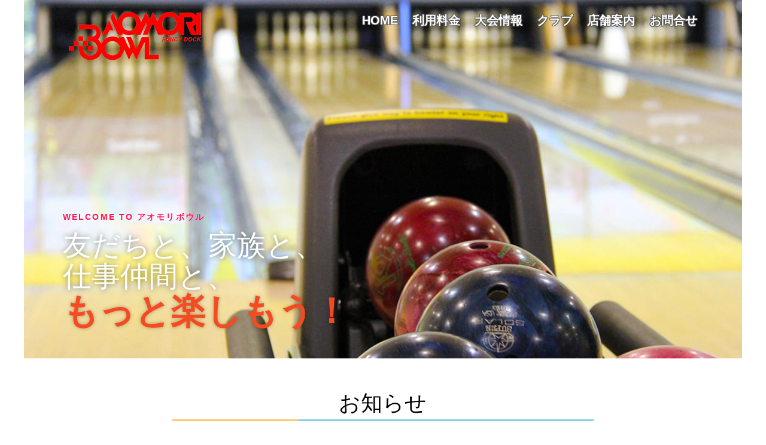

--- FILE ---
content_type: text/html
request_url: https://www.aomoribowl.com/
body_size: 17403
content:
<!DOCTYPE HTML>
<html>
	<head>
	<meta charset="utf-8">
	<meta http-equiv="X-UA-Compatible" content="IE=edge">
	<title>アオモリボウル</title>
	<meta name="viewport" content="width=device-width, initial-scale=1">
	<meta name="keywords" content="アオモリボウル,青森ボウル,青森県,青森市,ボウリング,ボーリング,ボウリング場,ボーリング場,アミューズメント,スポーツ" />
	<meta name="Description" content="青森市でボウリングを楽しむなら、アオモリボウルへ！キャンペーン、大会のご案内があります。">
	<!-- Facebook and Twitter integration -->
	<meta property="og:title" content=""/>
	<meta property="og:image" content=""/>
	<meta property="og:url" content=""/>
	<meta property="og:site_name" content=""/>
	<meta property="og:description" content=""/>
	<meta name="twitter:title" content="" />
	<meta name="twitter:image" content="" />
	<meta name="twitter:url" content="" />
	<meta name="twitter:card" content="" />
	<link href="https://fonts.googleapis.com/css?family=Roboto:300,400,700" rel="stylesheet">

	<!-- Animate.css -->
	<link rel="stylesheet" href="css/animate.css">
	<!-- Icomoon Icon Fonts-->
	<link rel="stylesheet" href="css/icomoon.css">
	<!-- Themify Icons-->
	<link rel="stylesheet" href="css/themify-icons.css">
	<!-- Bootstrap  -->
	<link rel="stylesheet" href="css/bootstrap.css">

	<!-- Magnific Popup -->
	<link rel="stylesheet" href="css/magnific-popup.css">

	<!-- Owl Carousel  -->
	<link rel="stylesheet" href="css/owl.carousel.min.css">
	<link rel="stylesheet" href="css/owl.theme.default.min.css">

	<!-- Theme style  -->
	<link rel="stylesheet" href="css/style.css">

	<!-- Modernizr JS --> 
	<script src="js/modernizr-2.6.2.min.js"></script> 
	<!-- FOR IE9 below --> 
	<!--[if lt IE 9]>
		<script src="js/respond.min.js"></script>
		<![endif]-->
	<meta name="google-site-verification" content="t70OUruUQPV3suWmLmxRh5CHZEH8wW-yFJJznFa9_uE" />
	</head>
	
	<body>
	<div class="AblLoader"></div>
	<div id="page">
		<div class="page-inner">
			<nav class="AblNav" role="navigation">
				<div class="ablContainer">
					<div class="row">
						<div class="col-sm-4 col-xs-12">
							<div id="Abl-logo">
								<a href="index.html"><img src="images/logo.png" alt="アオモリボウル"></a>
							</div>
						</div>
						
						<div class="col-xs-8 text-right menu-1">
							<ul>
								<li><a href="index.html">HOME</a></li>
								<li class="has-dropdown">
									<a class="DcMenu">利用料金</a>
									<ul class="dropdown">
										<li><a href="pricing.html">通常ご利用料金</a></li>
										<li><a href="pricing.html#pricingCampaign">キャンペーン料金</a></li>
										<li><a href="pricing.html#pricingGroup">団体ご利用について</a></li>
									</ul>
								</li>
								<li class="has-dropdown">
									<a class="DcMenu">大会情報</a>
									<ul class="dropdown">
										<li><a href="tournament.html">トーナメント</a></li>
										<li><a href="tournament.html#tournamentStaffJoin">スタボウ</a></li>
										<li><a href="tournament.html#tournamentResults">大会結果</a></li>
									</ul>
								</li>
								<li class="has-dropdown">
									<a class="DcMenu">クラブ</a>
									<ul class="dropdown">
										<li><a href="club.html">お得な会員制度</a></li>
										<li><a href="club.html#clubSchool">ボウリングスクール</a></li>
										<li><a href="club.html#clubClubs">クラブ</a></li>
									</ul>
								</li>
								<li><a href="about.html">店舗案内</a></li>
								<li><a href="contact.html">お問合せ</a></li>

							</ul>
						</div>
					</div>
				</div>
			</nav>
			
			<header id="AblHeader" class="AblCover" role="banner" style="background-image: url(images/img_tophead.jpg)">
				<!--<div class="overlay"></div>-->
				<div class="ablContainer">
					<div class="row">
						<div class="col-md-12 col-md-offset-0 text-left">
							<div class="row row-mt-15em">
								<div class="col-md-7 mt-text animate-box" data-animate-effect="fadeInUp"> <span class="intro-text-small">Welcome to アオモリボウル</span>
									<h1>友だちと、家族と、<br>仕事仲間と、<br><em>もっと楽しもう！</em></h1>
								</div>
							</div>
						</div>
					</div>
				</div>
			</header>
			
			<!-- <div class="AblSection">
				<div class="ablContainer">
					<div class="row">
						<div class="col-md-8 col-md-offset-2 text-center AblHeading">
							<h2>当社のコロナウイルス対策と取組について</h2>
							
						</div>
						<div class="col-md-8 col-md-offset-2 text-left">
							<p>当社ではフロント前に消毒液を設置し、お客様への手指の消毒をお願いしております。また、お客様が触れる箇所におきまして、スタッフが定期的に除菌を行っております。</p>
							<p>＊スタッフにはマスクの着用を推奨し、こまめな手洗いに努めております。</p>
						</div>
					</div>
				</div>
			</div> -->
			
			<div class="AblSection border-bottom">
				<div class="ablContainer">
					<div class="row">
						<div class="col-md-8 col-md-offset-2 text-center AblHeading">
							<h2>お知らせ</h2>
						</div>
						
						<!--年末年始のご案内
						<div class="col-md-12 col-ms-offset-1">
							<div class="topResizeimageNewYear">
								<img class="topResizeimageNewYearPc" src="images/news_newyear.png" alt="">
								<img class="topResizeimageNewYearSp" src="images/news_newyear_s.png" alt="">
							</div>
						</div>
						-->
						<div class="col-md-8 col-md-offset-2 text-left">
							

							<div class="infoListContainer">

								<!-- <div class="row infoList">
									<div class="col-sm-3 infoListDate text-center">2025年03月21日</div>
									<div class="col-sm-9">4月1日より利用料金が変更になります。</div>
								</div> -->

								<div class="row infoList">
									<div class="col-sm-3 infoListDate text-center">2025年12月22日</div>
									<div class="col-sm-9">
										<ul>
											<li><a href="tournament.html">大会情報とトーナメント日程</a>を更新しました。</li>
											<li><a href="tournament.html#tournamentResults">大会結果（第482回スナック喫茶対抗トーナメント成績）</a>を更新しました。</li>
											<li><a href="tournament.html#tournamentResults">大会結果（第495回グループコンペ成績）</a>を更新しました。</li>
											<li><a href="tournament.html#tournamentWinners">大会上位成績者</a>に12月のシングルスチャンピオンを掲載しました。</li>
											<li><a href="about.html">営業時間</a>を更新しました。</li>
											<li><a href="files/nenmatsu_eigyo_jikan.pdf?202512" target="_blank">年末年始の営業時間</a>を掲載しました。</li>
										</ul>
									</div>
								</div>

								<div class="row infoList">
									<div class="col-sm-3 infoListDate text-center">2025年10月15日</div>
									<div class="col-sm-9">
										11月より毎週月・水曜日が定休日となります。
									</div>
								</div>

								<div class="row infoList">
									<div class="col-sm-3 infoListDate text-center">2025年07月23日</div>
									<div class="col-sm-9">
										<a href="tournament.html#tournamentWinners">大会上位成績者</a>に前期シングルスチャンピオンを掲載しました。
									</div>
								</div>

								<div class="row infoList">
									<div class="col-sm-3 infoListDate text-center">2025年04月02日</div>
									<div class="col-sm-9">
										<a href="tournament.html#tournamentWinners">大会上位成績者</a>に後期シングルスチャンピオンを掲載しました。
									</div>
								</div>

								<div class="row infoList">
									<div class="col-sm-3 infoListDate text-center">2024年12月24日</div>
									<div class="col-sm-9">
										<a href="tournament.html#tournamentWinners">大会上位成績者</a>に2024年度年間シングルスチャンピオンを掲載しました。
									</div>
								</div>


								<!-- <div class="row infoList">
									<div class="col-sm-3 infoListDate text-center">2023年04月25日</div>
									<div class="col-sm-9">
										<a href="tournament.html#tournamentWinners">大会上位成績者</a>に4月のシングルスチャンピオンと後期シングルスチャンピオンを掲載しました。
									</div>
								</div>
 -->
								<!--
								<div class="row infoList">
									<div class="col-sm-3 infoListDate text-center">2022年12月06日</div>
									<div class="col-sm-9">
										<ul>
											<li><a href="images/nenmatsu_eigyo_jikan.jpg?202212" target="_blank">年末年始の営業時間</a>を掲載しました。</li>
											<li>1月9日（月）・16日（月）は、18:00までの営業となります。<br>
												（受付時間は営業終了1時間前までとさせて頂きます。）
											</li>
										</ul>
									</div>
								</div>
								-->

								<!--
								<div class="row infoList">
									<div class="col-sm-3 infoListDate text-center">2022年10月26日</div>
									<div class="col-sm-9">
										<a href="tournament.html#tournamentResults">大会結果（第444回スナック喫茶対抗トーナメント成績）</a>を更新しました。
									</div>
								</div>

								<div class="row infoList">
									<div class="col-sm-3 infoListDate text-center">2022年10月20日</div>
									<div class="col-sm-9">
										<a href="tournament.html">大会情報とトーナメント日程</a>を更新しました。
									</div>
								</div>

								<div class="row infoList">
									<div class="col-sm-3 infoListDate text-center">2022年10月12日</div>
									<div class="col-sm-9">
										<a href="tournament.html#tournamentWinners">大会上位成績者</a>に9月と10月のシングルスチャンピオンを掲載しました。
									</div>
								</div>
								-->


								<!--
								<div class="row infoList">
									<div class="col-sm-3 infoListDate text-center">2022年07月06日</div>
									<div class="col-sm-9">7月21日よりジュニア2ゲームパックが700円となります。</div>
								</div>

								<div class="row infoList">
									<div class="col-sm-3 infoListDate text-center">2022年03月11日</div>
									<div class="col-sm-9">4月1日よりキャンペーン料金が一部変更となります。</div>
								</div>
								-->

								<!--
								<div class="row infoList">
									<div class="col-sm-3 infoListDate text-center">2020年11月19日</div>
									<div class="col-sm-9">サイトをリニューアルしました。</div>
								</div>
								-->

							</div>
							
							
							<div class="clipBoxTournamentContainer">
								
								<div class="clipBoxTournament">
									<a href="files/tournament_202512.pdf" target="_blank">2025年12月大会情報は<br>こちら！</a>
								</div>
								<div class="clipBoxTournament">
									<a href="files/tournament_202601.pdf" target="_blank">2026年1月大会情報は<br>こちら！</a>
								</div>
								
							</div>
							
						</div>
						
					</div>
					
				</div>
			</div>
			
			<div class="AblSection border-bottom">
				<div class="ablContainer">
					
					<div class="row">
						<div class="col-lg-3 col-md-3 col-sm-6"> <a href="pricing.html" class="AblProjectItem">
							<figure>
								<div class="overlay"></div>
								<img src="images/top_pricing.jpg" alt="Image" class="img-responsive">
							</figure>
							<div class="AblText">
								<h2>利用料金</h2>
								<ul class="text-left indexSubMenu">
									<li>通常ご利用料金</li>
									<li>キャンペーン料金</li>
									<li>団体料金等</li>
								</ul>
							</div>
							</a>
						</div>
						
						<div class="col-lg-3 col-md-3 col-sm-6">
							<a href="tournament.html" class="AblProjectItem">
							<figure>
								<div class="overlay"></div>
								<img src="images/top_tournament.jpg" alt="Image" class="img-responsive">
							</figure>
							<div class="AblText">
								<h2>大会情報</h2>
								<ul class="text-left indexSubMenu">
									<li>トーナメント</li>
									<li>スタッフとボウリング</li>
									<li>大会結果</li>
								</ul>
							</div>
							</a>
						</div>
						
						<div class="col-lg-3 col-md-3 col-sm-6">
							<a href="club.html" class="AblProjectItem">
							<figure>
								<div class="overlay"></div>
								<img src="images/top_club.jpg" alt="Image" class="img-responsive">
							</figure>
							<div class="AblText">
								<h2>ボウリングクラブ</h2>
								<ul class="text-left indexSubMenu">
									<li>お得な会員制度</li>
									<li>ボウリングスクール</li>
									<li>各クラブ紹介</li>
								</ul>
							</div>
							</a>
						</div>
						
						<div class="col-lg-3 col-md-3 col-sm-6">
							<a href="about.html" class="AblProjectItem">
							<figure>
								<div class="overlay"></div>
								<img src="images/top_about.jpg" alt="Image" class="img-responsive">
							</figure>
							<div class="AblText">
								<h2>店舗案内</h2>
								<ul class="text-left indexSubMenu">
									<li>営業時間</li>
									<li>施設情報</li>
									<li>駐車場</li>
								</ul>
							</div>
							</a>
						</div>
						
					</div>
					
				</div>
			</div>
			
			
			<!--
			<div id="AblProducts">
				<div class="ablContainer">
					<div class="row">
						<div class="col-md-8 col-md-offset-2 text-center AblHeading">
							<h2>More Products</h2>
							<p>Dignissimos asperiores vitae velit veniam totam fuga molestias accusamus alias autem provident. Odit ab aliquam dolor eius.</p>
						</div>
					</div>
					
					<div class="row">
						<div class="owl-carousel owl-carousel-carousel">
							<div class="item"> <a href="#"><img src="images/img_1.jpg" alt="Free HTML5 Bootstrap Template by FreeHTML5.co"></a> </div>
							<div class="item"> <a href="#"><img src="images/img_2.jpg" alt="Free HTML5 Bootstrap Template by FreeHTML5.co"></a> </div>
							<div class="item"> <a href="#"><img src="images/img_3.jpg" alt="Free HTML5 Bootstrap Template by FreeHTML5.co"></a> </div>
							<div class="item"> <a href="#"><img src="images/img_4.jpg" alt="Free HTML5 Bootstrap Template by FreeHTML5.co"></a> </div>
						</div>
					</div>
				</div>
			</div>
			-->
			
			<footer id="AblFooter" role="contentinfo">
				<div class="ablContainer">
					<div class="row row-p	b-md">
						<div class="col-md-4">
							<div class="AblWidget">
								<h3>アオモリボウル</h3>
								<p>〒030-0803<br>青森県青森市安方1丁目9-15<br>
								電話　017-722-8131<br>
								FAX　017-722-8262</p>
							</div>
						</div>
						<div class="col-md-8 accessMap">
							<iframe src="https://www.google.com/maps/embed?pb=!1m18!1m12!1m3!1d3018.9617701427696!2d140.73766861595635!3d40.828803379319396!2m3!1f0!2f0!3f0!3m2!1i1024!2i768!4f13.1!3m3!1m2!1s0x5f9b9ee1dea01281%3A0x2303a48b40acf993!2z44CSMDMwLTA4MDMg6Z2S5qOu55yM6Z2S5qOu5biC5a6J5pa577yR5LiB55uu77yZ4oiS77yR77yVIOOCouOCquODouODquODnOOCpuODqw!5e0!3m2!1sja!2sjp!4v1600749374092!5m2!1sja!2sjp" width="100%" height="100%" frameborder="0" style="border:0;" allowfullscreen="" aria-hidden="false" tabindex="0"></iframe>
						</div>
					</div>
						
					
					<div class="row copyright">
						<div class="col-md-12">
							<p class="pull-right"> <small class="block">&copy; 2020 AomoriBowl All Rights Reserved.</small></p>
							<!--
							<p class="pull-right">
								<ul class="AblSocialIcons pull-right">
									<li><a href="#"><i class="icon-twitter"></i></a></li>
									<li><a href="#"><i class="icon-facebook"></i></a></li>
									<li><a href="#"><i class="icon-linkedin"></i></a></li>
									<li><a href="#"><i class="icon-dribbble"></i></a></li>
								</ul>
							</p>
							-->
						</div>
					</div>
				
				</div>
			</footer>
		
		
		</div>
	</div>
	
	<div class="gototop js-top"> <a href="#" class="js-gotop"><i class="icon-arrow-up"></i></a> </div>

	<!-- jQuery --> 
	<script src="js/jquery.min.js"></script> 
	<!-- jQuery Easing --> 
	<script src="js/jquery.easing.1.3.js"></script> 
	<!-- Bootstrap --> 
	<script src="js/bootstrap.min.js"></script> 
	<!-- Waypoints --> 
	<script src="js/jquery.waypoints.min.js"></script> 
	<!-- Carousel --> 
	<script src="js/owl.carousel.min.js"></script> 
	<!-- countTo --> 
	<script src="js/jquery.countTo.js"></script> 
	<!-- Magnific Popup --> 
	<script src="js/jquery.magnific-popup.min.js"></script> 
	<script src="js/magnific-popup-options.js"></script> 
	<!-- Main --> 
	<script src="js/main.js"></script>
	</body>
</html>


--- FILE ---
content_type: text/css
request_url: https://www.aomoribowl.com/css/style.css
body_size: 49358
content:
@font-face {
	font-family: 'icomoon';
	src: url("../fonts/icomoon/icomoon.eot?srf3rx");
	src: url("../fonts/icomoon/icomoon.eot?srf3rx#iefix") format("embedded-opentype"), url("../fonts/icomoon/icomoon.ttf?srf3rx") format("truetype"), url("../fonts/icomoon/icomoon.woff?srf3rx") format("woff"), url("../fonts/icomoon/icomoon.svg?srf3rx#icomoon") format("svg");
	font-weight: normal;
	font-style: normal;
}
/* =======================================================
*
* 	Style 
*
* ======================================================= */
body {
	font-family: 'Avenir','Helvetica Neue','Helvetica','Arial','Hiragino Sans','ヒラギノ角ゴシック','メイリオ', Meiryo,YuGothic,'Yu Gothic','ＭＳ Ｐゴシック','MS PGothic';
	font-weight: 300;
	font-size: 16px;
	line-height: 1.7;
	color: #303030;
	/*background: #ececec;*/
	background: #FFFFFF;
}
#page {
	position: relative;
	overflow-x: hidden;
	width: 100%;
	height: 100%;
	-webkit-transition: 0.5s;
	-o-transition: 0.5s;
	transition: 0.5s;
}
#page .page-inner {
	max-width: 1200px;
	background: #fff;
	margin: 0 auto;
	overflow-x: hidden;
}
.offcanvas #page {
	overflow: hidden;
	position: absolute;
}
.offcanvas #page:after {
	-webkit-transition: 2s;
	-o-transition: 2s;
	transition: 2s;
	position: absolute;
	top: 0;
	right: 0;
	bottom: 0;
	left: 0;
	z-index: 101;
	background: rgba(0, 0, 0, 0.7);
	content: "";
}
a {
	color: #f54c53;
	-webkit-transition: 0.5s;
	-o-transition: 0.5s;
	transition: 0.5s;
}
a:hover, a:active, a:focus {
	color: #f54c53;
	outline: none;
	text-decoration: none;
}
p {
	margin-bottom: 20px;
}
h1, h2, h3, h4, h5, h6, figure {
	color: #000;
	font-family: "Hiragino Kaku Gothic Pro", "ヒラギノ角ゴ Pro", "メイリオ", "Yu Gothic Medium", "游ゴシック Medium", YuGothic, "游ゴシック体", sans-serif;
	font-weight: 400;
	margin: 0 0 20px 0;
}
::-webkit-selection {
	color: #fff;
	background: #f54c53;
}
::-moz-selection {
	color: #fff;
	background: #f54c53;
}
::selection {
	color: #fff;
	background: #f54c53;
}
.ablContainer {
	max-width: 1100px;
	position: relative;
	margin: 0 auto;
	padding-left: 15px;
	padding-right: 15px;
}
.AblNav {
	position: absolute;
	top: 0;
	left: 0;
	margin: 0;
	padding: 0;
	width: 100%;
	padding: 20px 0;
	z-index: 1001;
}
@media screen and (max-width: 768px) {
	.AblNav {
		padding: 20px 0;
	}
}
.AblNav #Abl-logo {
	font-size: 20px;
	margin: 0;
	padding: 0;
	text-transform: uppercase;
	font-weight: bold;
}
.AblNav #Abl-logo em {
	color: #f54c53;
}
.AblNav a {
	padding: 5px 10px;
	color: #fff;
}
.AblNav img {
	margin-right: 5px;
}
@media screen and (max-width: 768px) {
	.AblNav .menu-1, .AblNav .menu-2 {
		display: none;
	}
}
.AblNav ul {
	padding: 0;
	margin: 2px 0 0 0;
}
.AblNav ul li {
	padding: 0;
	margin: 0;
	list-style: none;
	display: inline;
}
.AblNav ul li a {
	/*font-size: 16px;**/
	font-size: 20px;
	padding: 30px 10px;
	/*color: rgba(255, 255, 255, 0.7);**/
	color: rgba(255, 255, 255);
	/*Start**/
	font-weight: 600;
	line-height: 0.95em;
	color: #FFF;
	/*text-shadow: 0 0 0.2em rgba(0,0,0,0.5);*/
	text-shadow: 1px 1px 0 #535353,
             -1px 1px 0 #535353,
             1px -1px 0 #535353,
             -1px -1px 0 #535353;
	
	/*End**/
	-webkit-transition: 0.3s;
	-o-transition: 0.3s;
	transition: 0.3s;
}
.AblNav ul li a:hover, .AblNav ul li a:focus, .AblNav ul li a:active {
	/*color: white;**/
	color: #FDC357;
	text-shadow: 0 0 0.2em rgba(0,0,0,0.5);
}
.AblNav ul li.has-dropdown {
	position: relative;
}
.AblNav ul li.has-dropdown .dropdown {
	width: 220px;
	-webkit-box-shadow: 0px 4px 5px 0px rgba(0, 0, 0, 0.15);
	-moz-box-shadow: 0px 4px 5px 0px rgba(0, 0, 0, 0.15);
	box-shadow: 0px 4px 5px 0px rgba(0, 0, 0, 0.15);
	z-index: 1002;
	visibility: hidden;
	opacity: 0;
	position: absolute;
	top: 40px;
	left: 0;
	text-align: left;
	background: #fff;
	padding: 20px;
	-webkit-border-radius: 4px;
	-moz-border-radius: 4px;
	-ms-border-radius: 4px;
	border-radius: 4px;
	-webkit-transition: 0s;
	-o-transition: 0s;
	transition: 0s;
}
.AblNav ul li.has-dropdown .dropdown:before {
	bottom: 100%;
	left: 40px;
	border: solid transparent;
	content: " ";
	height: 0;
	width: 0;
	position: absolute;
	pointer-events: none;
	border-bottom-color: #fff;
	border-width: 8px;
	margin-left: -8px;
}
.AblNav ul li.has-dropdown .dropdown li {
	display: block;
	margin-bottom: 7px;
}
.AblNav ul li.has-dropdown .dropdown li:last-child {
	margin-bottom: 0;
}
.AblNav ul li.has-dropdown .dropdown li a {
	padding: 2px 0;
	display: block;
	/*color: #999999;*/
	color:#FF7833;
	line-height: 1.2;
	text-transform: none;
	/*font-size: 15px;*/
	font-size: 17px;
	/*text-shadow: initial;*/
	text-shadow: none;
}
.AblNav ul li.has-dropdown .dropdown li a:hover {
	color: #f54c53;
}
.AblNav ul li.has-dropdown .dropdown li.active > a {
	color: #000 !important;
}
.AblNav ul li.has-dropdown:hover a, .AblNav ul li.has-dropdown:focus a {
	color: #fff;
}
.AblNav ul li.has-dropdown a.DcMenu {
	cursor: pointer;
	overflow: hidden;
}
.AblNav ul li.btn-cta a {
	color: #f54c53;
}
.AblNav ul li.btn-cta a span {
	border: 2px solid rgba(255, 255, 255, 0.5);
	padding: 4px 20px;
	color: #fff;
	display: -moz-inline-stack;
	display: inline-block;
	zoom: 1;
	*display: inline;
	-webkit-transition: 0.3s;
	-o-transition: 0.3s;
	transition: 0.3s;
	-webkit-border-radius: 7px;
	-moz-border-radius: 7px;
	-ms-border-radius: 7px;
	border-radius: 7px;
}
.AblNav ul li.btn-cta a:hover span {
	background: #fff;
	color: #f54c53;
}
.AblNav ul li.active > a {
	color: #fff !important;
}
#AblHeader {
	background: #fdd035;
}
@media screen and (max-width: 768px) {
	#AblHeader.AblCover {
		height: inherit !important;
		padding: 3em 0 !important;
	}
}
@media screen and (max-width: 480px) {
	#AblHeader .text-left {
		text-align: center !important;
	}
}
@media screen and (max-width: 480px) {
	#AblHeader .btn {
		display: block;
		width: 100%;
	}
}
#AblHeader .mt-text {
	margin-top: 7em;
	margin-bottom: 3em;
}
@media screen and (max-width: 768px) {
	#AblHeader .mt-text {
		margin-top: 0;
	}
}
#AblHeader .intro-text-small {
	font-size: 14px;
	font-weight: 600;
	text-transform: uppercase;
	/*color: rgba(255, 255, 255, 0.8);*/
	color: rgba(255,21,86,1.0);
	/*text-shadow: 0 0 0.2em rgba(0, 0, 0, 0.8);*/
	text-shadow: 0 0 0.1em rgba(255,255,255,0.6);
	letter-spacing: .15em;
	display: block;
	margin-bottom: 10px;
}
#AblHeader h1, #AblHeader h2 {
	margin: 0;
	padding: 0;
	color: white;
}
#AblHeader h1 {
	margin-bottom: 0px;
	font-size: 48px;
	line-height: 1.1em;
	font-weight: 400;
	text-shadow: 0 0 0.2em rgba(0,0,0,0.5);
	/*-webkit-text-stroke: 0.03em rgba(247,74,34,0.8);*/
	/*color: rgba(247,74,34,1.00);*/
}
#AblHeader h1 em {
	font-size: 59px;
	line-height: 1.1em;
	font-weight: 600;
	text-shadow: 0 0 0.1em rgba(0,0,0,0.3);
	color: rgba(247,74,34,1);
	font-style: normal;
}
@media screen and (max-width: 768px) {
	#AblHeader h1 {
		font-size: 28px;
		line-height: 1.2;
		margin-bottom: 10px;
	}
	#AblHeader h1 em {
		font-size: 34px;
		line-height: 1.2;
		margin-bottom: 10px;
	}
}
#AblHeader h2 {
	font-weight: 300;
	font-size: 22px;
	line-height: 1.5;
	margin-bottom: 30px;
}
#AblHeader .form-wrap {
	position: relative;
	width: 100%;
	-webkit-box-shadow: 0px 2px 5px 0px rgba(0, 0, 0, 0.15);
	-moz-box-shadow: 0px 2px 5px 0px rgba(0, 0, 0, 0.15);
	box-shadow: 0px 2px 5px 0px rgba(0, 0, 0, 0.15);
}
#AblHeader .form-wrap .tab-menu {
	padding: 0 !important;
	margin: 0 0 -10px 0 !important;
	width: 100%;
	float: left;
	z-index: 12;
	position: relative;
}
#AblHeader .form-wrap .tab-menu li {
	padding: 0;
	margin: 0;
	list-style: none;
	display: inline;
	float: left;
	width: 50%;
	text-align: center;
}
#AblHeader .form-wrap .tab-menu li a {
	padding: 10px 20px 20px 20px;
	float: left;
	width: 100%;
	display: block;
	background: rgba(255, 255, 255, 0.5);
	color: #1a1a1a;
}
#AblHeader .form-wrap .tab-menu li a:hover {
	color: #1a1a1a;
}
#AblHeader .form-wrap .tab-menu li.active a {
	display: block;
	padding: 10px 20px 20px 20px;
	background: #fff;
	color: #f54c53;
}
#AblHeader .form-wrap .tab-menu li.AblFirst a {
	border-top-left-radius: 7px;
}
#AblHeader .form-wrap .tab-menu li.AblSecond a {
	border-top-right-radius: 7px;
}
#AblHeader .form-wrap .tab-content {
	z-index: 10;
	position: relative;
	clear: both;
	background: #fff;
	padding: 30px;
	border-bottom-left-radius: 7px;
	border-bottom-right-radius: 7px;
}
#AblHeader .form-wrap .tab-content .tab-content-inner {
	display: none;
}
#AblHeader .form-wrap .tab-content .tab-content-inner.active {
	display: block;
}
#AblHeader, #AblCounter, .AblBg {
	background-size: cover;
	background-position: top center;
	background-repeat: no-repeat;
	position: relative;
}
.AblBg {
	background-position: center center;
	width: 100%;
	float: left;
	position: relative;
}
.AblVideo {
	height: 450px;
	overflow: hidden;
	margin-bottom: 30px;
	-webkit-border-radius: 7px;
	-moz-border-radius: 7px;
	-ms-border-radius: 7px;
	border-radius: 7px;
}
.AblVideo.AblVideo-sm {
	height: 250px;
}
.AblVideo a {
	z-index: 1001;
	position: absolute;
	top: 50%;
	left: 50%;
	margin-top: -45px;
	margin-left: -45px;
	width: 90px;
	height: 90px;
	display: table;
	text-align: center;
	background: #fff;
	-webkit-box-shadow: 0px 14px 30px -15px rgba(0, 0, 0, 0.75);
	-moz-box-shadow: 0px 14px 30px -15px rgba(0, 0, 0, 0.75);
	box-shadow: 0px 14px 30px -15px rgba(0, 0, 0, 0.75);
	-webkit-border-radius: 50%;
	-moz-border-radius: 50%;
	-ms-border-radius: 50%;
	border-radius: 50%;
}
.AblVideo a i {
	text-align: center;
	display: table-cell;
	vertical-align: middle;
	font-size: 40px;
}
.AblVideo .overlay {
	position: absolute;
	top: 0;
	left: 0;
	right: 0;
	bottom: 0;
	background: rgba(0, 0, 0, 0.5);
	-webkit-transition: 0.5s;
	-o-transition: 0.5s;
	transition: 0.5s;
}
.AblVideo:hover .overlay {
	background: rgba(0, 0, 0, 0.7);
}
.AblVideo:hover a {
	position: relative;
	-webkit-transform: scale(1.2);
	-moz-transform: scale(1.2);
	-ms-transform: scale(1.2);
	-o-transform: scale(1.2);
	transform: scale(1.2);
}
.AblCover {
	/*height: 900px;*/
	height: 600px;
	background-size: cover;
	background-position: center center;
	background-repeat: no-repeat;
	position: relative;
	float: left;
	width: 100%;
}
.AblCover a {
	color: #f54c53;
}
.AblCover a:hover {
	color: white;
}
.AblCover .overlay {
	z-index: 1;
	position: absolute;
	bottom: 0;
	top: 0;
	left: 0;
	right: 0;
	background: rgba(0, 0, 0, 0.3);
	/*background: rgba(128,128,128,0.5);*/
}
.AblCover > .ablContainer {
	position: relative;
	z-index: 10;
}
@media screen and (max-width: 768px) {
	.AblCover {
		height: 600px;
	}
}
.AblCover .display-t, .AblCover .display-tc {
	height: 900px;
	display: table;
	width: 100%;
}
@media screen and (max-width: 768px) {
	.AblCover .display-t, .AblCover .display-tc {
		height: 600px;
	}
}
.AblCover.AblCover-sm {
	height: 600px;
}
@media screen and (max-width: 768px) {
	.AblCover.AblCover-sm {
		height: 400px;
	}
}
.AblCover.AblCover-sm .display-t, .AblCover.AblCover-sm .display-tc {
	height: 600px;
	display: table;
	width: 100%;
}
@media screen and (max-width: 768px) {
	.AblCover.AblCover-sm .display-t, .AblCover.AblCover-sm .display-tc {
		height: 400px;
	}
}
.AblCover.AblCover-xs {
	height: 500px;
}
@media screen and (max-width: 768px) {
	.AblCover.AblCover-xs {
		height: inherit !important;
		padding: 3em 0;
	}
}
.AblCover.AblCover-xs .display-t, .AblCover.AblCover-xs .display-tc {
	height: 500px;
	display: table;
	width: 100%;
}
@media screen and (max-width: 768px) {
	.AblCover.AblCover-xs .display-t, .AblCover.AblCover-xs .display-tc {
		padding: 3em 0;
		height: inherit !important;
	}
}
.AblStaff {
	text-align: center;
	margin-bottom: 7em;
	float: left;
	width: 100%;
}
@media screen and (max-width: 768px) {
	.AblStaff {
		margin-bottom: 3em;
	}
}
.AblStaff img {
	width: 100px;
	margin-bottom: 20px;
	-webkit-border-radius: 50%;
	-moz-border-radius: 50%;
	-ms-border-radius: 50%;
	border-radius: 50%;
}
.AblStaff h3 {
	font-size: 24px;
	margin-bottom: 5px;
}
.AblStaff p {
	margin-bottom: 30px;
}
.AblStaff .role {
	color: #bfbfbf;
	margin-bottom: 30px;
	font-weight: normal;
	display: block;
}
.AblSocialIcons {
	margin: 0;
	padding: 0;
}
.AblSocialIcons li {
	margin: 0;
	padding: 0;
	list-style: none;
	display: -moz-inline-stack;
	display: inline-block;
	zoom: 1;
	*display: inline;
}
.AblSocialIcons li a {
	display: -moz-inline-stack;
	display: inline-block;
	zoom: 1;
	*display: inline;
	color: #f54c53;
	padding-left: 10px;
	padding-right: 10px;
}
.AblSocialIcons li a i {
	font-size: 20px;
}
.AblContactInfo {
	margin-bottom: 30px;
	float: left;
	width: 100%;
	position: relative;
}
.AblContactInfo ul {
	padding: 0;
	margin: 0;
}
.AblContactInfo ul li {
	padding: 0 0 0 50px;
	margin: 0 0 30px 0;
	list-style: none;
	position: relative;
}
.AblContactInfo ul li:before {
	color: #cccccc;
	position: absolute;
	left: 0;
	top: .05em;
	font-family: 'icomoon';
	speak: none;
	font-style: normal;
	font-weight: normal;
	font-variant: normal;
	text-transform: none;
	line-height: 1;
	/* Better Font Rendering =========== */
	-webkit-font-smoothing: antialiased;
	-moz-osx-font-smoothing: grayscale;
}
.AblContactInfo ul li.address:before {
	font-size: 30px;
	content: "\e9d1";
}
.AblContactInfo ul li.phone:before {
	font-size: 23px;
	content: "\e9f4";
}
.AblContactInfo ul li.email:before {
	font-size: 23px;
	content: "\e9da";
}
.AblContactInfo ul li.url:before {
	font-size: 23px;
	content: "\e9af";
}
form label {
	font-weight: normal !important;
}
#AblHeader .display-tc, #AblCounter .display-tc, .AblCover .display-tc {
	display: table-cell !important;
	vertical-align: middle;
}
#AblHeader .display-tc .intro-text-small, #AblCounter .display-tc .intro-text-small, .AblCover .display-tc .intro-text-small {
	font-size: 14px;
	text-transform: uppercase;
	color: rgba(255, 255, 255, 0.8);
	text-shadow: 0 0 0.2em rgba(0, 0, 0, 0.8);
	letter-spacing: .15em;
	display: block;
	margin-bottom: 10px;
}
#AblHeader .display-tc h1, #AblHeader .display-tc h2, #AblCounter .display-tc h1, #AblCounter .display-tc h2, .AblCover .display-tc h1, .AblCover .display-tc h2 {
	margin: 0;
	padding: 0;
	color: white;
}
#AblHeader .display-tc h1, #AblCounter .display-tc h1, .AblCover .display-tc h1 {
	margin-bottom: 0px;
	font-size: 59px;
	line-height: 1;
	font-weight: 300;
}
@media screen and (max-width: 768px) {
	#AblHeader .display-tc h1, #AblCounter .display-tc h1, .AblCover .display-tc h1 {
		font-size: 34px;
		line-height: 1.2;
		margin-bottom: 10px;
	}
}
#AblHeader .display-tc h2, #AblCounter .display-tc h2, .AblCover .display-tc h2 {
	font-weight: 300;
	font-size: 22px;
	line-height: 1.5;
	margin-bottom: 30px;
}
#AblCounter {
	text-align: center;
}
#AblCounter .counter {
	font-size: 50px;
	margin-bottom: 10px;
	color: #f54c53;
	font-weight: 100;
	display: block;
}
#AblCounter .counter-label {
	margin-bottom: 0;
	text-transform: uppercase;
	color: rgba(0, 0, 0, 0.5);
	letter-spacing: .1em;
}
@media screen and (max-width: 768px) {
	#AblCounter .feature-center {
		margin-bottom: 50px;
	}
}
#AblCounter .icon {
	width: 70px;
	height: 70px;
	text-align: center;
	margin-bottom: 20px;
	background: none !important;
	border: none !important;
}
#AblCounter .icon i {
	height: 70px;
}
#AblCounter .icon i:before {
	color: #cccccc;
	display: block;
	text-align: center;
	margin-left: 3px;
}
#AblFeatures, #AblFeatures-2, #AblProducts, #AblServices, #AblSubscribe, #AblFooter, .AblSection {
	padding: 3em 0;
	clear: both;
	position: relative;
}
@media screen and (max-width: 768px) {
	#AblFeatures, #AblFeatures-2, #AblProducts, #AblServices, #AblSubscribe, #AblFooter, .AblSection {
		padding: 2em 0;
	}
}
#AblFeatures.border-bottom, #AblFeatures-2.border-bottom, #AblProducts.border-bottom, #AblServices.border-bottom, #AblSubscribe.border-bottom, #AblFooter.border-bottom, .AblSection.border-bottom {
	border-bottom: 1px solid #e6e6e6;
}
#AblFeatures-2 {
	background: #efefef;
	position: relative;
	float: left;
	width: 100%;
}
.feature-center {
	text-align: center;
	padding-left: 10px;
	padding-right: 10px;
	float: left;
	width: 100%;
	margin-bottom: 40px;
}
@media screen and (max-width: 768px) {
	.feature-center {
		margin-bottom: 50px;
	}
}
.feature-center .icon {
	width: 90px;
	height: 90px;
	display: table;
	text-align: center;
	margin: 0 auto 20px auto;
	-webkit-border-radius: 50%;
	-moz-border-radius: 50%;
	-ms-border-radius: 50%;
	border-radius: 50%;
}
.feature-center .icon i {
	display: table-cell;
	vertical-align: middle;
	height: 90px;
	font-size: 40px;
	line-height: 40px;
	color: #cccccc;
}
.feature-center .iconBox {
	display: table-cell;
	height: 90px;
	vertical-align: middle;
	margin: 0 auto;
}
.feature-center .icon img {
	vertical-align: middle;
	/*height: 90px;*/
	/*font-size: 40px;*/
	line-height: 40px;
	color: #cccccc;
	text-align: center;
}
.feature-center h3 .facility::before {
	content: url("images/img_about_facility.png");
	/*background: url("/images/img_about_facility.png");*/
}

.feature-center .parking::before {
	content: url("images/img_about_parking.png");
	
}

.feature-center p, .feature-center h3 {
	margin-bottom: 30px;
}
.feature-center h3 {
	font-size: 20px;
	margin-bottom: 20px;
	color: #f54c53;
	position: relative;
}

.feature-left {
	float: left;
	width: 100%;
	margin-bottom: 30px;
	position: relative;
}
.feature-left .icon {
	float: left;
	text-align: center;
	width: 15%;
}
.feature-left .icon i {
	display: table-cell;
	vertical-align: middle;
	font-size: 40px;
	color: #f54c53;
}
.feature-left ul.facilityUl {
	list-style:none;
	margin: 0;
	padding: 0;
	text-align: left;
}
.feature-left ul.facilityUl li {
	position:relative;
	padding: 0 0 0 20px;
	margin: 7px 0 7px 0px;
	line-height: 30px;
}
.feature-left ul.facilityUl li::before {
	content: "";
	display: block;
	position: absolute;
	left: 0px;
	height: 0;
	width: 0;
	border-top: 4px solid transparent;
	border-bottom: 4px solid transparent;
	border-left: 7px solid #F6A38B;
	top: 50%;
	-moz-transform: translateY(-50%);
	-webkit-transform: translateY(-50%);
	-o-transform: translateY(-50%);
	-ms-transform: translateY(-50%);
	transform: translateY(-50%);
}

.feature-left ul.tournamentUl {
	list-style:none;
	margin: 0;
	padding: 0;
	text-align: left;
}
.feature-left ul.tournamentUl li {
	position:relative;
	padding: 0 0 0 20px;
	margin: 7px 0 7px 60px;
	line-height: 30px;
}
.feature-left ul.tournamentUl li::before {
	content: "";
	display: block;
	position: absolute;
	left: 0px;
	height: 0;
	width: 0;
	border-top: 4px solid transparent;
	border-bottom: 4px solid transparent;
	border-left: 7px solid #F6A38B;
	top: 50%;
	-moz-transform: translateY(-50%);
	-webkit-transform: translateY(-50%);
	-o-transform: translateY(-50%);
	-ms-transform: translateY(-50%);
	transform: translateY(-50%);
}

.feature-left .feature-copy {
	float: right;
	width: 80%;
}
.feature-left .feature-copy h3 {
	font-size: 18px;
	color: #1a1a1a;
	margin-bottom: 10px;
}
.feature-left-pdf {
	margin: 0 0 30px 100px;
}
@media screen and (max-width: 992px) {
	.feature-left-pdf {
		margin: 0 0 30px 180px;
	}
}
@media screen and (max-width: 768px) {
	.feature-left-pdf {
		margin: 0 0 30px 130px;
	}
}
@media screen and (max-width: 500px) {
	.feature-left-pdf {
		margin: 0 0 30px 70px;
	}
}

.AblHeading {
	/*margin-bottom: 5em;*/
	margin-bottom: 2.5em;
}
.AblHeading.AblHeading-sm {
	margin-bottom: 2em;
}
.AblHeading h2 {
	font-size: 36px;
	margin-bottom: 10px;
	line-height: 1.5;
	font-weight: 300;
	color: #000;
	position: relative;
	border-bottom: solid 3px skyblue;
}
@media screen and (max-width: 768px) {
	.AblHeading h2 {
		font-size: 26px;
	}
}
.AblHeading h2::after {
	position: absolute;
	content: " ";
	display: block;
	border-bottom: solid 3px #ffc778;
	bottom: -3px;
	width: 30%;
}
.AblHeading p {
	font-size: 20px;
	line-height: 1.5;
	color: gray;
}
#AblProducts {
	background: #008ee0;
}
#AblProducts .item img {
	-webkit-border-radius: 7px;
	-moz-border-radius: 7px;
	-ms-border-radius: 7px;
	border-radius: 7px;
}
#AblProducts .AblHeading h2 {
	color: #fff;
}
#AblProducts .AblHeading p {
	color: rgba(255, 255, 255, 0.8);
}
#AblSubscribe {
	background: #0098EF;
}
#AblSubscribe .form-control {
	background: transparent;
	color: #fff;
	font-size: 16px !important;
	width: 100%;
	border: 2px solid rgba(255, 255, 255, 0.2) !important;
	-webkit-transition: 0.5s;
	-o-transition: 0.5s;
	transition: 0.5s;
}
#AblSubscribe .form-control:focus {
	background: transparent;
	border: 2px solid rgba(255, 255, 255, 0.8) !important;
}
#AblSubscribe .form-control::-webkit-input-placeholder {
	color: #fff;
}
#AblSubscribe .form-control:-moz-placeholder {
	/* Firefox 18- */
	color: #fff;
}
#AblSubscribe .form-control::-moz-placeholder {
	/* Firefox 19+ */
	color: #fff;
}
#AblSubscribe .form-control:-ms-input-placeholder {
	color: #fff;
}
#AblSubscribe .btn {
	height: 46px;
	border: none !important;
	background: #f54c53;
	color: #fff;
	font-size: 16px;
	text-transform: uppercase;
	font-weight: 400;
	padding-left: 50px;
	padding-right: 50px;
}
#AblSubscribe .form-inline .form-group {
	width: 100% !important;
	margin-bottom: 10px;
}
#AblSubscribe .form-inline .form-group .form-control {
	width: 100%;
}
#AblSubscribe .AblHeading {
	margin-bottom: 30px;
}
#AblSubscribe .AblHeading h2 {
	color: #fff;
}
#AblSubscribe .AblHeading p {
	color: rgba(255, 255, 255, 0.5);
}
#AblFooter .AblFooter-links {
	padding: 0;
	margin: 0 0 20px 0;
	float: left;
	width: 100%;
}
#AblFooter .AblFooter-links li {
	padding: 0;
	margin: 0 0 15px 0;
	list-style: none;
	line-height: 1;
}
#AblFooter .AblFooter-links li a {
	text-decoration: none;
}
#AblFooter .AblFooter-links li a:hover {
	text-decoration: underline;
}
#AblFooter .AblWidget {
	margin-bottom: 30px;
}
#AblFooter .AblWidget h3 {
	margin-bottom: 15px;
	font-weight: bold;
	font-size: 15px;
	letter-spacing: 2px;
	text-transform: uppercase;
}
#AblFooter .AblWidget .AblQuickContact {
	padding: 0;
	margin: 0;
}
#AblFooter .AblWidget .AblQuickContact li {
	padding: 0;
	margin: 0 0 10px 0;
	list-style: none;
}
#AblFooter .AblWidget .AblQuickContact li i {
	width: 30px;
	float: left;
	font-size: 18px;
	position: relative;
	margin-top: 4px;
	display: -moz-inline-stack;
	display: inline-block;
	zoom: 1;
	*display: inline;
}
#AblFooter .footer-logo span {
	color: #f54c53;
}
#AblFooter .copyright {
	color: #b3b3b3;
	padding-top: 1em;
	margin-top: 1em;
	border-top: 1px solid #f2f2f2;
}
@media screen and (max-width: 768px) {
	#AblFooter .copyright .pull-left, #AblFooter .copyright .pull-right {
		float: none !important;
		text-align: center;
	}
}
#AblFooter .copyright .block {
	display: block;
}
#AblOffcanvas {
	position: absolute;
	z-index: 1901;
	width: 270px;
	background: black;
	top: 0;
	right: 0;
	top: 0;
	bottom: 0;
	padding: 45px 40px 40px 40px;
	overflow-y: auto;
	display: none;
	-moz-transform: translateX(270px);
	-webkit-transform: translateX(270px);
	-ms-transform: translateX(270px);
	-o-transform: translateX(270px);
	transform: translateX(270px);
	-webkit-transition: 0.5s;
	-o-transition: 0.5s;
	transition: 0.5s;
}
@media screen and (max-width: 768px) {
	#AblOffcanvas {
		display: block;
	}
}
.offcanvas #AblOffcanvas {
	-moz-transform: translateX(0px);
	-webkit-transform: translateX(0px);
	-ms-transform: translateX(0px);
	-o-transform: translateX(0px);
	transform: translateX(0px);
}
#AblOffcanvas a {
	color: rgba(255, 255, 255, 0.5);
}
#AblOffcanvas a:hover {
	color: rgba(255, 255, 255, 0.8);
}
#AblOffcanvas ul {
	padding: 0;
	margin: 0;
}
#AblOffcanvas ul li {
	padding: 0;
	margin: 0;
	list-style: none;
}
#AblOffcanvas ul li > ul {
	padding-left: 20px;
	/*display: none;*/
}
#AblOffcanvas ul li.offcanvas-has-dropdown > a {
	display: block;
	position: relative;
}
#AblOffcanvas ul li.offcanvas-has-dropdown > a:after {
	position: absolute;
	right: 0px;
	font-family: 'icomoon';
	speak: none;
	font-style: normal;
	font-weight: normal;
	font-variant: normal;
	text-transform: none;
	line-height: 1;
	/* Better Font Rendering =========== */
	-webkit-font-smoothing: antialiased;
	-moz-osx-font-smoothing: grayscale;
	content: "\e921";
	font-size: 20px;
	color: rgba(255, 255, 255, 0.2);
	-webkit-transition: 0.5s;
	-o-transition: 0.5s;
	transition: 0.5s;
}
#AblOffcanvas ul li.offcanvas-has-dropdown.active a:after {
	-webkit-transform: rotate(-180deg);
	-moz-transform: rotate(-180deg);
	-ms-transform: rotate(-180deg);
	-o-transform: rotate(-180deg);
	transform: rotate(-180deg);
}
.uppercase {
	font-size: 14px;
	color: #000;
	margin-bottom: 10px;
	font-weight: 700;
	text-transform: uppercase;
}
.gototop {
	position: fixed;
	bottom: 20px;
	right: 20px;
	z-index: 999;
	opacity: 0;
	visibility: hidden;
	-webkit-transition: 0.5s;
	-o-transition: 0.5s;
	transition: 0.5s;
}
.gototop.active {
	opacity: 1;
	visibility: visible;
}
.gototop a {
	width: 50px;
	height: 50px;
	display: table;
	background: rgba(0, 0, 0, 0.5);
	color: #fff;
	text-align: center;
	-webkit-border-radius: 4px;
	-moz-border-radius: 4px;
	-ms-border-radius: 4px;
	border-radius: 4px;
}
.gototop a i {
	height: 50px;
	display: table-cell;
	vertical-align: middle;
}
.gototop a:hover, .gototop a:active, .gototop a:focus {
	text-decoration: none;
	outline: none;
}
.AblNav-toggle {
	width: 25px;
	height: 25px;
	cursor: pointer;
	text-decoration: none;
}
.AblNav-toggle.active i::before, .AblNav-toggle.active i::after {
	background: #444;
}
.AblNav-toggle:hover, .AblNav-toggle:focus, .AblNav-toggle:active {
	outline: none;
	border-bottom: none !important;
}
.AblNav-toggle i {
	position: relative;
	display: inline-block;
	width: 25px;
	height: 2px;
	color: #252525;
	font: bold 14px/.4 Helvetica;
	text-transform: uppercase;
	text-indent: -55px;
	background: #252525;
	transition: all .2s ease-out;
}
.AblNav-toggle i::before, .AblNav-toggle i::after {
	content: '';
	width: 25px;
	height: 2px;
	background: #252525;
	position: absolute;
	left: 0;
	transition: all .2s ease-out;
}
.AblNav-toggle.AblNav-white > i {
	color: #fff;
	background: #fff;
}
.AblNav-toggle.AblNav-white > i::before, .AblNav-toggle.AblNav-white > i::after {
	background: #fff;
}
.AblNav-toggle i::before {
	top: -7px;
}
.AblNav-toggle i::after {
	bottom: -7px;
}
.AblNav-toggle:hover i::before {
	top: -10px;
}
.AblNav-toggle:hover i::after {
	bottom: -10px;
}
.AblNav-toggle.active i {
	background: transparent;
}
.AblNav-toggle.active i::before {
	top: 0;
	-webkit-transform: rotateZ(45deg);
	-moz-transform: rotateZ(45deg);
	-ms-transform: rotateZ(45deg);
	-o-transform: rotateZ(45deg);
	transform: rotateZ(45deg);
}
.AblNav-toggle.active i::after {
	bottom: 0;
	-webkit-transform: rotateZ(-45deg);
	-moz-transform: rotateZ(-45deg);
	-ms-transform: rotateZ(-45deg);
	-o-transform: rotateZ(-45deg);
	transform: rotateZ(-45deg);
}
.AblNav-toggle {
	position: absolute;
	right: 0px;
	top: 10px;
	z-index: 21;
	padding: 6px 0 0 0;
	display: block;
	margin: 0 auto;
	display: none;
	height: 44px;
	width: 44px;
	z-index: 2001;
	border-bottom: none !important;
}
@media screen and (max-width: 768px) {
	.AblNav-toggle {
		display: block;
	}
}
.btn {
	margin-right: 4px;
	margin-bottom: 4px;
	font-family: "Roboto", Arial, sans-serif;
	font-size: 16px;
	font-weight: 400;
	-webkit-border-radius: 4px;
	-moz-border-radius: 4px;
	-ms-border-radius: 4px;
	border-radius: 4px;
	-webkit-transition: 0.5s;
	-o-transition: 0.5s;
	transition: 0.5s;
	padding: 8px 30px;
}
.btn.btn-md {
	padding: 8px 20px !important;
}
.btn.btn-lg {
	padding: 18px 36px !important;
}
.btn:hover, .btn:active, .btn:focus {
	box-shadow: none !important;
	outline: none !important;
}
.btn-primary {
	background: #f54c53;
	color: #fff;
	border: 2px solid #f54c53 !important;
}
.btn-primary:hover, .btn-primary:focus, .btn-primary:active {
	background: #f6646a !important;
	border-color: #f6646a !important;
}
.btn-primary.btn-outline {
	background: transparent;
	color: #f54c53;
	border: 2px solid #f54c53;
}
.btn-primary.btn-outline:hover, .btn-primary.btn-outline:focus, .btn-primary.btn-outline:active {
	background: #f54c53;
	color: #fff;
}
.btn-success {
	background: #5cb85c;
	color: #fff;
	border: 2px solid #5cb85c;
}
.btn-success:hover, .btn-success:focus, .btn-success:active {
	background: #4cae4c !important;
	border-color: #4cae4c !important;
}
.btn-success.btn-outline {
	background: transparent;
	color: #5cb85c;
	border: 2px solid #5cb85c;
}
.btn-success.btn-outline:hover, .btn-success.btn-outline:focus, .btn-success.btn-outline:active {
	background: #5cb85c;
	color: #fff;
}
.btn-info {
	background: #5bc0de;
	color: #fff;
	border: 2px solid #5bc0de;
}
.btn-info:hover, .btn-info:focus, .btn-info:active {
	background: #46b8da !important;
	border-color: #46b8da !important;
}
.btn-info.btn-outline {
	background: transparent;
	color: #5bc0de;
	border: 2px solid #5bc0de;
}
.btn-info.btn-outline:hover, .btn-info.btn-outline:focus, .btn-info.btn-outline:active {
	background: #5bc0de;
	color: #fff;
}
.btn-warning {
	background: #f0ad4e;
	color: #fff;
	border: 2px solid #f0ad4e;
}
.btn-warning:hover, .btn-warning:focus, .btn-warning:active {
	background: #eea236 !important;
	border-color: #eea236 !important;
}
.btn-warning.btn-outline {
	background: transparent;
	color: #f0ad4e;
	border: 2px solid #f0ad4e;
}
.btn-warning.btn-outline:hover, .btn-warning.btn-outline:focus, .btn-warning.btn-outline:active {
	background: #f0ad4e;
	color: #fff;
}
.btn-danger {
	background: #d9534f;
	color: #fff;
	border: 2px solid #d9534f;
}
.btn-danger:hover, .btn-danger:focus, .btn-danger:active {
	background: #d43f3a !important;
	border-color: #d43f3a !important;
}
.btn-danger.btn-outline {
	background: transparent;
	color: #d9534f;
	border: 2px solid #d9534f;
}
.btn-danger.btn-outline:hover, .btn-danger.btn-outline:focus, .btn-danger.btn-outline:active {
	background: #d9534f;
	color: #fff;
}
.btn-white {
	background: #fff;
	color: #000;
	border: 2px solid #fff;
}
.btn-white:hover, .btn-white:focus, .btn-white:active {
	color: #000;
	background: #f2f2f2 !important;
	border-color: #f2f2f2 !important;
}
.btn-white.btn-outline {
	color: #fff;
	border: 2px solid #fff;
}
.btn-white.btn-outline:hover, .btn-white.btn-outline:focus, .btn-white.btn-outline:active {
	background: #fff;
	color: #000;
	border: 2px solid #fff;
}
.btn-outline {
	background: none;
	border: 2px solid gray;
	font-size: 16px;
	-webkit-transition: 0.3s;
	-o-transition: 0.3s;
	transition: 0.3s;
}
.btn-outline:hover, .btn-outline:focus, .btn-outline:active {
	box-shadow: none;
}
.btn.with-arrow {
	position: relative;
	-webkit-transition: 0.3s;
	-o-transition: 0.3s;
	transition: 0.3s;
}
.btn.with-arrow i {
	visibility: hidden;
	opacity: 0;
	position: absolute;
	right: 0px;
	top: 50%;
	margin-top: -8px;
	-webkit-transition: 0.2s;
	-o-transition: 0.2s;
	transition: 0.2s;
}
.btn.with-arrow:hover {
	padding-right: 50px;
}
.btn.with-arrow:hover i {
	color: #fff;
	right: 18px;
	visibility: visible;
	opacity: 1;
}
.form-control {
	box-shadow: none;
	background: transparent;
	border: 2px solid rgba(0, 0, 0, 0.1);
	height: 46px;
	font-size: 16px;
	font-weight: 300;
	padding-left: 15px;
	padding-right: 15px;
}
.form-control:active, .form-control:focus {
	outline: none;
	box-shadow: none;
	border-color: #f54c53;
}
.row-mt-15em {
	margin-top: 15em;
}
@media screen and (max-width: 768px) {
	.row-mt-15em {
		margin-top: 7em;
	}
}
.mt-sm {
	margin-top: 6em;
}
@media screen and (max-width: 768px) {
	.mt-sm {
		margin-top: 3em;
	}
}
.row-pb-md {
	padding-bottom: 4em !important;
}
.row-pb-sm {
	padding-bottom: 2em !important;
}
.AblLoader {
	position: fixed;
	left: 0px;
	top: 0px;
	width: 100%;
	height: 100%;
	z-index: 9999;
	background: url(../images/loader.gif) center no-repeat #fff;
}
.js .animate-box {
	opacity: 0;
}
@media screen and (max-width: 768px) {
	.AblNav .AblContact {
		text-align: left !important;
	}
}
.AblNav .AblContact ul {
	padding: 0;
	margin: 0 0 20px 0;
}
.AblNav .AblContact ul li {
	padding: 0;
	margin: 0;
}
.AblNav .AblContact ul li a {
	font-size: 14px;
	font-weight: bold !important;
	margin-left: 0px;
}
.AblNav .AblContact ul li a i {
	color: #f54c53;
}
.AblNav .AblContact ul li a:hover i {
	color: #fff;
}
.AblFlex {
	flex-wrap: wrap;
	-webkit-flex-wrap: wrap;
	-moz-flex-wrap: wrap;
	display: -webkit-box;
	display: -moz-box;
	display: -ms-flexbox;
	display: -webkit-flex;
	display: flex;
	position: relative;
	float: left;
}
/* Owl Override Style */
.owl-carousel .owl-controls, .owl-carousel-posts .owl-controls {
	margin-top: 0;
}
.owl-carousel .owl-controls .owl-nav .owl-next, .owl-carousel .owl-controls .owl-nav .owl-prev, .owl-carousel-posts .owl-controls .owl-nav .owl-next, .owl-carousel-posts .owl-controls .owl-nav .owl-prev {
	top: 50%;
	margin-top: -39px;
	z-index: 9999;
	position: absolute;
	-webkit-transition: 0.2s;
	-o-transition: 0.2s;
	transition: 0.2s;
}
.owl-carousel-posts .owl-controls .owl-nav .owl-next, .owl-carousel-posts .owl-controls .owl-nav .owl-prev {
	top: 24%;
}
.owl-carousel .owl-controls .owl-nav .owl-next, .owl-carousel-posts .owl-controls .owl-nav .owl-next {
	right: 20px;
}
.owl-carousel .owl-controls .owl-nav .owl-next:hover, .owl-carousel-posts .owl-controls .owl-nav .owl-next:hover {
	margin-right: -10px;
}
.owl-carousel .owl-controls .owl-nav .owl-prev, .owl-carousel-posts .owl-controls .owl-nav .owl-prev {
	left: 20px;
}
.owl-carousel .owl-controls .owl-nav .owl-prev:hover, .owl-carousel-posts .owl-controls .owl-nav .owl-prev:hover {
	margin-left: -10px;
}
.owl-carousel-posts .owl-controls .owl-nav .owl-next i, .owl-carousel-posts .owl-controls .owl-nav .owl-prev i, .owl-carousel-fullwidth .owl-controls .owl-nav .owl-next i, .owl-carousel-fullwidth .owl-controls .owl-nav .owl-prev i {
	color: #444;
}
.owl-carousel-posts .owl-controls .owl-nav .owl-next:hover i, .owl-carousel-posts .owl-controls .owl-nav .owl-prev:hover i, .owl-carousel-fullwidth .owl-controls .owl-nav .owl-next:hover i, .owl-carousel-fullwidth .owl-controls .owl-nav .owl-prev:hover i {
	color: #000;
}
.owl-carousel-fullwidth.AblLightArrow .owl-controls .owl-nav .owl-next i, .owl-carousel-fullwidth.AblLightArrow .owl-controls .owl-nav .owl-prev i {
	color: #fff;
}
.owl-carousel-fullwidth.AblLightArrow .owl-controls .owl-nav .owl-next:hover i, .owl-carousel-fullwidth.AblLightArrow .owl-controls .owl-nav .owl-prev:hover i {
	color: #fff;
}
@media screen and (max-width: 768px) {
	.owl-theme .owl-controls .owl-nav {
		display: none;
	}
}
.owl-theme .owl-controls .owl-nav [class*="owl-"] {
	background: none !important;
}
.owl-theme .owl-controls .owl-nav [class*="owl-"] i {
	font-size: 24px;
	background: #f54c53 !important;
	padding: 12px;
	-webkit-transition: 0.5s;
	-o-transition: 0.5s;
	transition: 0.5s;
}
.owl-theme .owl-controls .owl-nav [class*="owl-"]:hover i, .owl-theme .owl-controls .owl-nav [class*="owl-"]:focus i {
	background: #f54c53 !important;
}
.owl-theme .owl-dots {
	position: absolute;
	bottom: 0;
	width: 100%;
	text-align: center;
}
.owl-carousel-fullwidth.owl-theme .owl-dots {
	bottom: 0;
	margin-bottom: -2.5em;
}
.owl-theme .owl-dots .owl-dot span {
	width: 10px;
	height: 10px;
	background: #f54c53;
	-webkit-transition: 0.2s;
	-o-transition: 0.2s;
	transition: 0.2s;
	border: 2px solid transparent;
}
.owl-theme .owl-dots .owl-dot span:hover {
	background: none;
	border: 2px solid #f54c53;
}
.owl-theme .owl-dots .owl-dot.active span, .owl-theme .owl-dots .owl-dot:hover span {
	background: none;
	border: 2px solid #f54c53;
}
.AblProjectItem {
	display: block;
	width: 100%;
	position: relative;
	background: #fff;
	overflow: hidden;
	z-index: 9;
	bottom: 0;
	margin-bottom: 30px;
	border: 1px solid #e6e6e6;
	-webkit-border-radius: 7px;
	-moz-border-radius: 7px;
	-ms-border-radius: 7px;
	border-radius: 7px;
	-webkit-transition: 0.3s;
	-o-transition: 0.3s;
	transition: 0.3s;
}
.AblProjectItem figure {
	/*height: 240px;*/
	height: 170px;
	overflow: hidden;
	z-index: 12;
	position: relative;
}
.AblProjectItem figure.tourWinner {
	height: 250px;
	overflow: hidden;
	z-index: 12;
	position: relative;
}
.AblProjectItem figure .overlay {
	opacity: 0;
	visibility: hidden;
	z-index: 10;
	top: 0;
	left: 0;
	right: 0;
	bottom: 0;
	position: absolute;
	background: rgba(0, 0, 0, 0.4);
	-webkit-transition: 0.7s;
	-o-transition: 0.7s;
	transition: 0.7s;
}
.AblProjectItem figure .overlay i {
	z-index: 12;
	color: #fff;
	font-size: 30px;
	position: absolute;
	margin-left: -15px;
	margin-top: -45px;
	top: 50%;
	left: 50%;
	-webkit-transition: 0.3s;
	-o-transition: 0.3s;
	transition: 0.3s;
}
.AblProjectItem img {
	z-index: 8;
	opacity: 1;
	-webkit-transition: 0.3s;
	-o-transition: 0.3s;
	transition: 0.3s;
}
.AblProjectItem .AblText {
	padding: 0px 10px 10px 20px;
	text-align: center;
}
.AblProjectItem .AblText h2, .AblProjectItem .AblText span {
	text-decoration: none !important;
}
.AblProjectItem .AblText h2 {
	font-size: 20px;
	font-weight: 300;
	margin: 0 0 10px 0;
	color: #f54c53;
}
.AblProjectItem .AblText span {
	color: #b3b3b3;
	font-size: 16px;
	font-weight: 400;
}
.AblProjectItem .AblText p {
	color: #000;
	-webkit-transition: 0.5s;
	-o-transition: 0.5s;
	transition: 0.5s;
}
.AblProjectItem:hover, .AblProjectItem:focus {
	bottom: 7px;
	text-decoration: none;
	-webkit-box-shadow: 0px 1px 20px 0px rgba(0, 0, 0, 0.19);
	-moz-box-shadow: 0px 1px 20px 0px rgba(0, 0, 0, 0.19);
	-ms-box-shadow: 0px 1px 20px 0px rgba(0, 0, 0, 0.19);
	-o-box-shadow: 0px 1px 20px 0px rgba(0, 0, 0, 0.19);
	box-shadow: 0px 1px 20px 0px rgba(0, 0, 0, 0.19);
}
.AblProjectItem:hover img, .AblProjectItem:focus img {
	-webkot-transform: scale(1.2);
	-moz-transform: scale(1.2);
	-ms-transform: scale(1.2);
	-o-transform: scale(1.2);
	transform: scale(1.2);
}
.AblProjectItem:hover figure .overlay, .AblProjectItem:focus figure .overlay {
	opacity: 1;
	visibility: visible;
}
.AblProjectItem:hover figure .overlay i, .AblProjectItem:focus figure .overlay i {
	margin-top: -15px;
}
.AblProjectItem:hover h2, .AblProjectItem:hover span, .AblProjectItem:focus h2, .AblProjectItem:focus span {
	text-decoration: none !important;
}
@media screen and (max-width: 768px) {
	.macbook-wrap img {
		max-width: 100%;
	}
}

/*
  トップページ
*/
.indexSubMenu {
	color: #303030;
	margin-left: -10px;
}

/*
  利用料金
*/
.price-box {
	background: #fff;
	/*border: 2px solid #ECEEF0;*/
	border: 2px solid #FFD077;
	text-align: center;
	padding: 30px;
	margin-bottom: 40px;
	position: relative;
	-webkit-border-radius: 5px;
	-moz-border-radius: 5px;
	-ms-border-radius: 5px;
	border-radius: 5px;
}
.price-box.popular {
	border: 2px solid #f54c53;
}
.price-box.popular .popular-text {
	top: 0;
	left: 50%;
	margin-left: -54px;
	margin-top: -2em;
	position: absolute;
	padding: 4px 20px;
	background: #f54c53;
	color: #fff;
	-webkit-border-radius: 4px;
	-moz-border-radius: 4px;
	-ms-border-radius: 4px;
	border-radius: 4px;
}
.price-box.popular .popular-text:after {
	content: "";
	position: absolute;
	top: 100%;
	left: 50%;
	margin-left: -10px;
	border-top: 10px solid black;
	border-top-color: #f54c53;
	border-left: 10px solid transparent;
	border-right: 10px solid transparent;
}
.pricing-plan {
	margin: 0 0 30px 0;
	padding: 0;
	letter-spacing: 2px;
	text-transform: uppercase;
	font-weight: 700;
	color: #FF7436;
}
.price {
	font-size: 50px;
	color: #000;
}
.price .currency {
	font-size: 20px;
	top: -1.2em;
}
.price small {
	font-size: 16px;
}
.pricing-info {
	padding: 0;
	margin: 0 0 30px 0;
}
.pricing-info li {
	padding: 0;
	margin: 0;
	list-style: none;
	text-align: center;
}
.AblFaqList {
	margin: 0;
	padding: 0;
}
.AblFaqList li {
	margin: 0 0 40px 0;
	padding: 0;
	line-height: 1.5;
	list-style: none;
}
@media screen and (max-width: 768px) {
	.AblFaqList li {
		margin: 0 0 20px 0;
	}
}
.AblFaqList li h2 {
	font-size: 26px;
	font-weight: 300;
	margin-bottom: 15px;
}
@media screen and (max-width: 768px) {
	.AblFaqList li h2 {
		font-size: 26px;
	}
}

/*
  トップページ
*/
.infoListContainer {
	margin-bottom: 60px;
}
.infoList {
	/*
	width: 740px;
	float: left;
	margin: 0 0 16px 0;
	padding: 0 0 12px 0;
	*/
	/*
	border-bottom: 1px dotted #626262;
	*/
	margin: 0 10px 20px 10px;
}
/*
.infoList dt {
	height: 26px;
	border-bottom: 1px dashed #73C079;
	font-weight: bold;
}
.infoList dd {
	height: 26px;
}
*/
.infoList .infoListDate {
	border-bottom: 2px dashed #73C079;
	font-weight: bold;
	color: #4C6776;
}
.infoList ul {
	list-style:none;
	margin: 0;
	padding: 0;
	text-align: left;
}
.infoList ul li{
	position:relative;
	padding: 0 0 0 15px;
	margin: 0 0 7px 0px;
	line-height: 30px;
}
.infoList ul li::before {
	content: "";
	display: block;
	position: absolute;
	left: 0px;
	height: 0;
	width: 0;
	border-top: 4px solid transparent;
	border-bottom: 4px solid transparent;
	border-left: 7px solid #73C079;
	top: 15px;
	-moz-transform: translateY(-50%);
	-webkit-transform: translateY(-50%);
	-o-transform: translateY(-50%);
	-ms-transform: translateY(-50%);
	transform: translateY(-50%);
}

.topResizeimageNewYear img {
	margin: 0 auto 20px;
}

.topResizeimageNewYearPc {
	display: block;
	max-width: 100%;
}

.topResizeimageNewYearSp {
	display: none;
	max-width: 100%;
}
@media screen and (max-width: 450px){
	.topResizeimageNewYearPc {
		display: none;
		max-width: 100%;
	}
	.topResizeimageNewYearSp {
		display: block;
		max-width: 100%;
	}
}


/*
  大会情報
*/
.tournamentStabowTitle {
	font-weight: 600;
	font-size: 26px;
	position: relative;
	background-color: #ffe6e6;
	padding: .5em 1em;
}
.tournamentStabowTitle::after {
	position: absolute;
	content: '';
	top: 0;
	left: 0;
	border-width: 0 0 15px 15px;
	border-style: solid;
	border-color: #fff #fff #ff5a5f;
	box-shadow: 1px 1px 1px rgba(0,0,0,.2);
}

.tourSchedules h4 {
	padding: 0.25em 0.5em;/*上下 左右の余白*/
	color: #494949;/*文字色*/
	background: transparent;/*背景透明に*/
	border-left: solid 7px #8AE46B;/*左線*/
	font-weight: 600;
}

/*
  ボウリングクラブ
*/
.clubArea1 {
	padding: 20px;
	background-color: #FEEAEA;
}
.clubArea1 h3 {
	padding: 0.5em;/*文字周りの余白*/
	color: #F43206;/*文字色*/
	background: #FFFFFF;/*背景色*/
	border-left: solid 5px #ffaf58;/*左線（実線 太さ 色）*/
	font-weight: 600;
}
.clubArea2 {
	padding: 20px;
	background-color: #FFE9F7;
}
.clubArea2 h3 {
	padding: 0.5em;/*文字周りの余白*/
	color: #CD499D;/*文字色*/
	background: #FFFFFF;/*背景色*/
	border-left: solid 5px #ffaf58;/*左線（実線 太さ 色）*/
	border-left-color: #F15FBC;
	font-weight: 600;
}
.clubArea3 {
	padding: 20px;
	background-color: #F2E9FF;
}
.clubArea3 h3 {
	padding: 0.5em;/*文字周りの余白*/
	color: #7A47C4;/*文字色*/
	background: #ffffff;/*背景色*/
	border-left: solid 5px #ffaf58;/*左線（実線 太さ 色）*/
	border-left-color: #AD8AE0;
	font-weight: 600;
}
.clubArea4 {
	padding: 20px;
	background-color: #E9EAFF;
}
.clubArea4 h3 {
	padding: 0.5em;/*文字周りの余白*/
	color: #454CD5;/*文字色*/
	background: #FFFFFF;/*背景色*/
	border-left: solid 5px #ffaf58;/*左線（実線 太さ 色）*/
	border-left-color: #8E92E7;
	font-weight: 600;
}
.clubArea5 {
	padding: 20px;
	background-color: #E9F8FF;
}
.clubArea5 h3 {
	padding: 0.5em;/*文字周りの余白*/
	color: #2583AF;/*文字色*/
	background: #FFFFFF;/*背景色*/
	border-left: solid 5px #ffaf58;/*左線（実線 太さ 色）*/
	border-left-color: #71AFCC;
	font-weight: 600;
}
.clubArea6 {
	padding: 20px;
	background-color: #E9FFFB;
}
.clubArea6 h3 {
	padding: 0.5em;/*文字周りの余白*/
	color: #0A9E83;/*文字色*/
	background: #FFFFFF;/*背景色*/
	border-left: solid 5px #ffaf58;/*左線（実線 太さ 色）*/
	border-left-color: #5FBDAC;
	font-weight: 600;
}

.clubBox {
	background: #fff;
	/*border: 2px solid #ECEEF0;*/
	border: 2px solid #FFD077;
	text-align: left;
	padding: 30px;
	margin-bottom: 40px;
	position: relative;
	-webkit-border-radius: 5px;
	-moz-border-radius: 5px;
	-ms-border-radius: 5px;
	border-radius: 5px;
}
.clubBoxHeader {
	margin: 0 0 30px 0;
	padding: 0;
	letter-spacing: 2px;
	text-transform: uppercase;
	font-weight: 700;
	color: #FF7436;
	text-align: center;
}
.club-info {
	padding: 0;
	margin: 0 0 30px 0;
}
.club-info li {
	padding: 0;
	margin: 0;
	list-style: none;
	text-align: left;
}
.club-info li::before {
	content: "";
	display: block;
	position: absolute;
	left: 0px;
	height: 0;
	width: 0;
	border-top: 4px solid transparent;
	border-bottom: 4px solid transparent;
	border-left: 7px solid #F6A38B;
	top: 50%;
	-moz-transform: translateY(-50%);
	-webkit-transform: translateY(-50%);
	-o-transform: translateY(-50%);
	-ms-transform: translateY(-50%);
	transform: translateY(-50%);
}

/*
  テーブル
*/
table.tblAbwl {
	border-style: solid;
	border-color: #D7C8A4;
}
table.tblAbwl th, td {
	padding: 10px;
}
table.tblAbwl th {
	background-color: #FF7436;
	color: #ffffff;
}
table.tblAbwl td.tblAbwlSubTtl {
	background-color: #FFE3D7;
	font-weight: bold;
}
.priceBenefits {
	margin-right: 8px;
	padding: 3px 8px;
	background-color: #FF3661;
	color: #FFFFFF;
	/*font-weight: bold;*/
	line-height: 1.4em;
	border-radius: 3px;
}

table.aboutTime {
	border-style: solid;
	border-color: #5B5858;
}
table.aboutTime th, td {
	padding: 10px;
}
table.aboutTime th {
	background-color: #FF641E;
	color: #ffffff;
}

.contactRequired {
	color: #A3050A;
	font-weight: bold;
}

.accessMap {
	height: 500px;
}
@media screen and (max-width: 768px) {
	.accessMap {
	height: 400px;
	}
}

/*
  強調
*/
.highlightRed {
	color: #FF1E22
}
.highlightRedBold {
	color: #FF1E22;
	font-weight: bold;
}
.hightlightGreenBold {
	color: #2B600E;
	font-weight: bold;
}

/*
  ドキュメントアイコン
*/
.iconPdf::after {
	content: url("../images/ico_pdf.png");
	padding: 0 0 0 5px;
	vertical-align: middle;
}
/*
  スペース
*/
.getSpace20 {
	margin-bottom: 20px;
}
.getSpace50 {
	margin-bottom: 50px;
}
.getSpace70 {
	margin-bottom: 70px;
}

/*
  大会情報PDF用
*/
/* メモ　クリップ　Ｂ */
.clipBoxTournamentContainer {
	display: flex;
	flex-wrap: wrap;
}
.clipBoxTournament {
	position: relative;
	margin: 0 20px 40px;
	padding: 15px 35px 15px 35px;
	width: 290px; /* ボックス幅 */
	/*background-color: #FFE4E1;*/ /* ボックス背景色 */
	background-color: #FFE5BA;
	color: #666666; /* 文章色 */
	/*box-shadow: 4px 4px 1px #FFB6C1;*/ /* 影の色 */
	box-shadow: 4px 4px 1px #FFAC1E;
}
@media screen and (max-width: 480px) {
	.clipBoxTournament {
		margin: 0 auto 1.5em;
		padding: 15px 35px 15px 20px;
		width: 300px;
	}
}
.clipBoxTournament::before {
	position: absolute;
	content: '';
	top: -15px;
	right: 10px;
	height: 55px;
	width: 15px;
	border: 3px solid #C0C0C0; /*クリップ色 */
	background-color: none;
	border-radius: 12px;
	box-shadow: 1px 1px 2px #ccc; /*クリップ影*/
	transform: rotate(10deg);
	z-index: 1;
}
.clipBoxTournament::after {
	position: absolute;
	content: '';
	top: 0px;
	width: 10px; 
	right: 20px;
	/*border: solid 5px #FFE4E1;*/ /*背景色と同じ色に！*/
	border: solid 5px #FFE5BA;
	z-index: 2;
}
.clipBoxTournament a {
	font-size: 20px;
}
@media screen and (max-width: 480px) {
	.clipBoxTournament a {
		font-size: 16px;
	}
}
/*# sourceMappingURL=style.css.map */